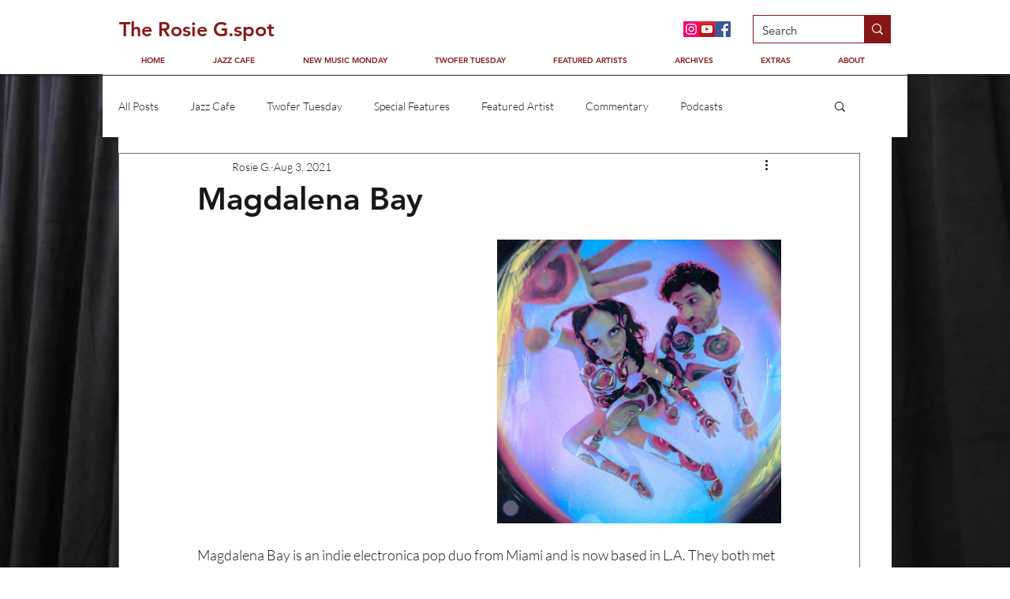

--- FILE ---
content_type: text/css; charset=utf-8
request_url: https://www.therosiegspot.com/_serverless/pro-gallery-css-v4-server/layoutCss?ver=2&id=fvh6r-not-scoped&items=3319_1024_1024%7C3446_400_400&container=304_740_480_720&options=gallerySizeType:px%7CenableInfiniteScroll:true%7CtitlePlacement:SHOW_ON_HOVER%7CgridStyle:1%7CimageMargin:20%7CgalleryLayout:2%7CisVertical:false%7CnumberOfImagesPerRow:2%7CgallerySizePx:300%7CcubeRatio:1%7CcubeType:fill%7CgalleryThumbnailsAlignment:bottom%7CthumbnailSpacings:0
body_size: -216
content:
#pro-gallery-fvh6r-not-scoped [data-hook="item-container"][data-idx="0"].gallery-item-container{opacity: 1 !important;display: block !important;transition: opacity .2s ease !important;top: 0px !important;left: 0px !important;right: auto !important;height: 360px !important;width: 360px !important;} #pro-gallery-fvh6r-not-scoped [data-hook="item-container"][data-idx="0"] .gallery-item-common-info-outer{height: 100% !important;} #pro-gallery-fvh6r-not-scoped [data-hook="item-container"][data-idx="0"] .gallery-item-common-info{height: 100% !important;width: 100% !important;} #pro-gallery-fvh6r-not-scoped [data-hook="item-container"][data-idx="0"] .gallery-item-wrapper{width: 360px !important;height: 360px !important;margin: 0 !important;} #pro-gallery-fvh6r-not-scoped [data-hook="item-container"][data-idx="0"] .gallery-item-content{width: 360px !important;height: 360px !important;margin: 0px 0px !important;opacity: 1 !important;} #pro-gallery-fvh6r-not-scoped [data-hook="item-container"][data-idx="0"] .gallery-item-hover{width: 360px !important;height: 360px !important;opacity: 1 !important;} #pro-gallery-fvh6r-not-scoped [data-hook="item-container"][data-idx="0"] .item-hover-flex-container{width: 360px !important;height: 360px !important;margin: 0px 0px !important;opacity: 1 !important;} #pro-gallery-fvh6r-not-scoped [data-hook="item-container"][data-idx="0"] .gallery-item-wrapper img{width: 100% !important;height: 100% !important;opacity: 1 !important;} #pro-gallery-fvh6r-not-scoped [data-hook="item-container"][data-idx="1"].gallery-item-container{opacity: 1 !important;display: block !important;transition: opacity .2s ease !important;top: 0px !important;left: 380px !important;right: auto !important;height: 360px !important;width: 360px !important;} #pro-gallery-fvh6r-not-scoped [data-hook="item-container"][data-idx="1"] .gallery-item-common-info-outer{height: 100% !important;} #pro-gallery-fvh6r-not-scoped [data-hook="item-container"][data-idx="1"] .gallery-item-common-info{height: 100% !important;width: 100% !important;} #pro-gallery-fvh6r-not-scoped [data-hook="item-container"][data-idx="1"] .gallery-item-wrapper{width: 360px !important;height: 360px !important;margin: 0 !important;} #pro-gallery-fvh6r-not-scoped [data-hook="item-container"][data-idx="1"] .gallery-item-content{width: 360px !important;height: 360px !important;margin: 0px 0px !important;opacity: 1 !important;} #pro-gallery-fvh6r-not-scoped [data-hook="item-container"][data-idx="1"] .gallery-item-hover{width: 360px !important;height: 360px !important;opacity: 1 !important;} #pro-gallery-fvh6r-not-scoped [data-hook="item-container"][data-idx="1"] .item-hover-flex-container{width: 360px !important;height: 360px !important;margin: 0px 0px !important;opacity: 1 !important;} #pro-gallery-fvh6r-not-scoped [data-hook="item-container"][data-idx="1"] .gallery-item-wrapper img{width: 100% !important;height: 100% !important;opacity: 1 !important;} #pro-gallery-fvh6r-not-scoped .pro-gallery-prerender{height:360px !important;}#pro-gallery-fvh6r-not-scoped {height:360px !important; width:740px !important;}#pro-gallery-fvh6r-not-scoped .pro-gallery-margin-container {height:360px !important;}#pro-gallery-fvh6r-not-scoped .pro-gallery {height:360px !important; width:740px !important;}#pro-gallery-fvh6r-not-scoped .pro-gallery-parent-container {height:360px !important; width:760px !important;}